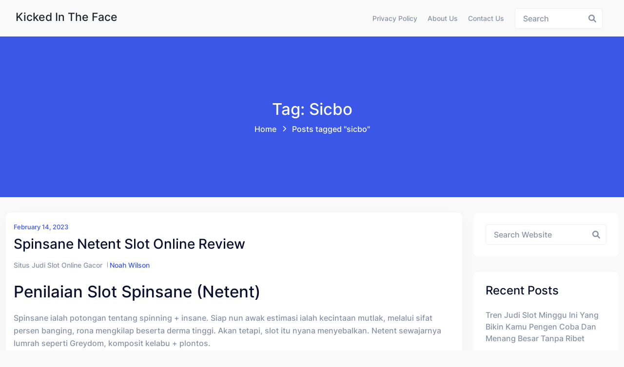

--- FILE ---
content_type: text/html; charset=UTF-8
request_url: https://kickedintheface.com/tag/sicbo/
body_size: 9609
content:
<!doctype html><html lang="en-US" class="no-js"><head><meta charset="UTF-8"><meta name="viewport" content="width=device-width, initial-scale=1, minimum-scale=1"><link rel="profile" href="https://gmpg.org/xfn/11"><meta name='robots' content='index, follow, max-image-preview:large, max-snippet:-1, max-video-preview:-1' /><title>sicbo Archives - Kicked In The Face</title><link rel="canonical" href="https://kickedintheface.com/tag/sicbo/" /><meta property="og:locale" content="en_US" /><meta property="og:type" content="article" /><meta property="og:title" content="sicbo Archives - Kicked In The Face" /><meta property="og:url" content="https://kickedintheface.com/tag/sicbo/" /><meta property="og:site_name" content="Kicked In The Face" /><meta name="twitter:card" content="summary_large_image" /> <script type="application/ld+json" class="yoast-schema-graph">{"@context":"https://schema.org","@graph":[{"@type":"CollectionPage","@id":"https://kickedintheface.com/tag/sicbo/","url":"https://kickedintheface.com/tag/sicbo/","name":"sicbo Archives - Kicked In The Face","isPartOf":{"@id":"https://kickedintheface.com/#website"},"breadcrumb":{"@id":"https://kickedintheface.com/tag/sicbo/#breadcrumb"},"inLanguage":"en-US"},{"@type":"BreadcrumbList","@id":"https://kickedintheface.com/tag/sicbo/#breadcrumb","itemListElement":[{"@type":"ListItem","position":1,"name":"Home","item":"https://kickedintheface.com/"},{"@type":"ListItem","position":2,"name":"sicbo"}]},{"@type":"WebSite","@id":"https://kickedintheface.com/#website","url":"https://kickedintheface.com/","name":"Kicked In The Face","description":"Slot Promo 100","potentialAction":[{"@type":"SearchAction","target":{"@type":"EntryPoint","urlTemplate":"https://kickedintheface.com/?s={search_term_string}"},"query-input":{"@type":"PropertyValueSpecification","valueRequired":true,"valueName":"search_term_string"}}],"inLanguage":"en-US"}]}</script> <link rel="alternate" type="application/rss+xml" title="Kicked In The Face &raquo; Feed" href="https://kickedintheface.com/feed/" /><link rel="alternate" type="application/rss+xml" title="Kicked In The Face &raquo; Comments Feed" href="https://kickedintheface.com/comments/feed/" /><link rel="alternate" type="application/rss+xml" title="Kicked In The Face &raquo; sicbo Tag Feed" href="https://kickedintheface.com/tag/sicbo/feed/" /><style id='wp-img-auto-sizes-contain-inline-css' type='text/css'>img:is([sizes=auto i],[sizes^="auto," i]){contain-intrinsic-size:3000px 1500px}
/*# sourceURL=wp-img-auto-sizes-contain-inline-css */</style><link data-optimized="2" rel="stylesheet" href="https://kickedintheface.com/wp-content/litespeed/css/23a334aa278aa8c397158f0902a0e3c6.css?ver=18a8e" /><style id='global-styles-inline-css' type='text/css'>:root{--wp--preset--aspect-ratio--square: 1;--wp--preset--aspect-ratio--4-3: 4/3;--wp--preset--aspect-ratio--3-4: 3/4;--wp--preset--aspect-ratio--3-2: 3/2;--wp--preset--aspect-ratio--2-3: 2/3;--wp--preset--aspect-ratio--16-9: 16/9;--wp--preset--aspect-ratio--9-16: 9/16;--wp--preset--color--black: #000000;--wp--preset--color--cyan-bluish-gray: #abb8c3;--wp--preset--color--white: #ffffff;--wp--preset--color--pale-pink: #f78da7;--wp--preset--color--vivid-red: #cf2e2e;--wp--preset--color--luminous-vivid-orange: #ff6900;--wp--preset--color--luminous-vivid-amber: #fcb900;--wp--preset--color--light-green-cyan: #7bdcb5;--wp--preset--color--vivid-green-cyan: #00d084;--wp--preset--color--pale-cyan-blue: #8ed1fc;--wp--preset--color--vivid-cyan-blue: #0693e3;--wp--preset--color--vivid-purple: #9b51e0;--wp--preset--color--theme-primary: #e36d60;--wp--preset--color--theme-secondary: #41848f;--wp--preset--color--theme-red: #C0392B;--wp--preset--color--theme-green: #27AE60;--wp--preset--color--theme-blue: #2980B9;--wp--preset--color--theme-yellow: #F1C40F;--wp--preset--color--theme-black: #1C2833;--wp--preset--color--theme-grey: #95A5A6;--wp--preset--color--theme-white: #ECF0F1;--wp--preset--color--custom-daylight: #97c0b7;--wp--preset--color--custom-sun: #eee9d1;--wp--preset--gradient--vivid-cyan-blue-to-vivid-purple: linear-gradient(135deg,rgb(6,147,227) 0%,rgb(155,81,224) 100%);--wp--preset--gradient--light-green-cyan-to-vivid-green-cyan: linear-gradient(135deg,rgb(122,220,180) 0%,rgb(0,208,130) 100%);--wp--preset--gradient--luminous-vivid-amber-to-luminous-vivid-orange: linear-gradient(135deg,rgb(252,185,0) 0%,rgb(255,105,0) 100%);--wp--preset--gradient--luminous-vivid-orange-to-vivid-red: linear-gradient(135deg,rgb(255,105,0) 0%,rgb(207,46,46) 100%);--wp--preset--gradient--very-light-gray-to-cyan-bluish-gray: linear-gradient(135deg,rgb(238,238,238) 0%,rgb(169,184,195) 100%);--wp--preset--gradient--cool-to-warm-spectrum: linear-gradient(135deg,rgb(74,234,220) 0%,rgb(151,120,209) 20%,rgb(207,42,186) 40%,rgb(238,44,130) 60%,rgb(251,105,98) 80%,rgb(254,248,76) 100%);--wp--preset--gradient--blush-light-purple: linear-gradient(135deg,rgb(255,206,236) 0%,rgb(152,150,240) 100%);--wp--preset--gradient--blush-bordeaux: linear-gradient(135deg,rgb(254,205,165) 0%,rgb(254,45,45) 50%,rgb(107,0,62) 100%);--wp--preset--gradient--luminous-dusk: linear-gradient(135deg,rgb(255,203,112) 0%,rgb(199,81,192) 50%,rgb(65,88,208) 100%);--wp--preset--gradient--pale-ocean: linear-gradient(135deg,rgb(255,245,203) 0%,rgb(182,227,212) 50%,rgb(51,167,181) 100%);--wp--preset--gradient--electric-grass: linear-gradient(135deg,rgb(202,248,128) 0%,rgb(113,206,126) 100%);--wp--preset--gradient--midnight: linear-gradient(135deg,rgb(2,3,129) 0%,rgb(40,116,252) 100%);--wp--preset--font-size--small: 16px;--wp--preset--font-size--medium: 25px;--wp--preset--font-size--large: 31px;--wp--preset--font-size--x-large: 42px;--wp--preset--font-size--larger: 39px;--wp--preset--spacing--20: 0.44rem;--wp--preset--spacing--30: 0.67rem;--wp--preset--spacing--40: 1rem;--wp--preset--spacing--50: 1.5rem;--wp--preset--spacing--60: 2.25rem;--wp--preset--spacing--70: 3.38rem;--wp--preset--spacing--80: 5.06rem;--wp--preset--shadow--natural: 6px 6px 9px rgba(0, 0, 0, 0.2);--wp--preset--shadow--deep: 12px 12px 50px rgba(0, 0, 0, 0.4);--wp--preset--shadow--sharp: 6px 6px 0px rgba(0, 0, 0, 0.2);--wp--preset--shadow--outlined: 6px 6px 0px -3px rgb(255, 255, 255), 6px 6px rgb(0, 0, 0);--wp--preset--shadow--crisp: 6px 6px 0px rgb(0, 0, 0);}:where(.is-layout-flex){gap: 0.5em;}:where(.is-layout-grid){gap: 0.5em;}body .is-layout-flex{display: flex;}.is-layout-flex{flex-wrap: wrap;align-items: center;}.is-layout-flex > :is(*, div){margin: 0;}body .is-layout-grid{display: grid;}.is-layout-grid > :is(*, div){margin: 0;}:where(.wp-block-columns.is-layout-flex){gap: 2em;}:where(.wp-block-columns.is-layout-grid){gap: 2em;}:where(.wp-block-post-template.is-layout-flex){gap: 1.25em;}:where(.wp-block-post-template.is-layout-grid){gap: 1.25em;}.has-black-color{color: var(--wp--preset--color--black) !important;}.has-cyan-bluish-gray-color{color: var(--wp--preset--color--cyan-bluish-gray) !important;}.has-white-color{color: var(--wp--preset--color--white) !important;}.has-pale-pink-color{color: var(--wp--preset--color--pale-pink) !important;}.has-vivid-red-color{color: var(--wp--preset--color--vivid-red) !important;}.has-luminous-vivid-orange-color{color: var(--wp--preset--color--luminous-vivid-orange) !important;}.has-luminous-vivid-amber-color{color: var(--wp--preset--color--luminous-vivid-amber) !important;}.has-light-green-cyan-color{color: var(--wp--preset--color--light-green-cyan) !important;}.has-vivid-green-cyan-color{color: var(--wp--preset--color--vivid-green-cyan) !important;}.has-pale-cyan-blue-color{color: var(--wp--preset--color--pale-cyan-blue) !important;}.has-vivid-cyan-blue-color{color: var(--wp--preset--color--vivid-cyan-blue) !important;}.has-vivid-purple-color{color: var(--wp--preset--color--vivid-purple) !important;}.has-black-background-color{background-color: var(--wp--preset--color--black) !important;}.has-cyan-bluish-gray-background-color{background-color: var(--wp--preset--color--cyan-bluish-gray) !important;}.has-white-background-color{background-color: var(--wp--preset--color--white) !important;}.has-pale-pink-background-color{background-color: var(--wp--preset--color--pale-pink) !important;}.has-vivid-red-background-color{background-color: var(--wp--preset--color--vivid-red) !important;}.has-luminous-vivid-orange-background-color{background-color: var(--wp--preset--color--luminous-vivid-orange) !important;}.has-luminous-vivid-amber-background-color{background-color: var(--wp--preset--color--luminous-vivid-amber) !important;}.has-light-green-cyan-background-color{background-color: var(--wp--preset--color--light-green-cyan) !important;}.has-vivid-green-cyan-background-color{background-color: var(--wp--preset--color--vivid-green-cyan) !important;}.has-pale-cyan-blue-background-color{background-color: var(--wp--preset--color--pale-cyan-blue) !important;}.has-vivid-cyan-blue-background-color{background-color: var(--wp--preset--color--vivid-cyan-blue) !important;}.has-vivid-purple-background-color{background-color: var(--wp--preset--color--vivid-purple) !important;}.has-black-border-color{border-color: var(--wp--preset--color--black) !important;}.has-cyan-bluish-gray-border-color{border-color: var(--wp--preset--color--cyan-bluish-gray) !important;}.has-white-border-color{border-color: var(--wp--preset--color--white) !important;}.has-pale-pink-border-color{border-color: var(--wp--preset--color--pale-pink) !important;}.has-vivid-red-border-color{border-color: var(--wp--preset--color--vivid-red) !important;}.has-luminous-vivid-orange-border-color{border-color: var(--wp--preset--color--luminous-vivid-orange) !important;}.has-luminous-vivid-amber-border-color{border-color: var(--wp--preset--color--luminous-vivid-amber) !important;}.has-light-green-cyan-border-color{border-color: var(--wp--preset--color--light-green-cyan) !important;}.has-vivid-green-cyan-border-color{border-color: var(--wp--preset--color--vivid-green-cyan) !important;}.has-pale-cyan-blue-border-color{border-color: var(--wp--preset--color--pale-cyan-blue) !important;}.has-vivid-cyan-blue-border-color{border-color: var(--wp--preset--color--vivid-cyan-blue) !important;}.has-vivid-purple-border-color{border-color: var(--wp--preset--color--vivid-purple) !important;}.has-vivid-cyan-blue-to-vivid-purple-gradient-background{background: var(--wp--preset--gradient--vivid-cyan-blue-to-vivid-purple) !important;}.has-light-green-cyan-to-vivid-green-cyan-gradient-background{background: var(--wp--preset--gradient--light-green-cyan-to-vivid-green-cyan) !important;}.has-luminous-vivid-amber-to-luminous-vivid-orange-gradient-background{background: var(--wp--preset--gradient--luminous-vivid-amber-to-luminous-vivid-orange) !important;}.has-luminous-vivid-orange-to-vivid-red-gradient-background{background: var(--wp--preset--gradient--luminous-vivid-orange-to-vivid-red) !important;}.has-very-light-gray-to-cyan-bluish-gray-gradient-background{background: var(--wp--preset--gradient--very-light-gray-to-cyan-bluish-gray) !important;}.has-cool-to-warm-spectrum-gradient-background{background: var(--wp--preset--gradient--cool-to-warm-spectrum) !important;}.has-blush-light-purple-gradient-background{background: var(--wp--preset--gradient--blush-light-purple) !important;}.has-blush-bordeaux-gradient-background{background: var(--wp--preset--gradient--blush-bordeaux) !important;}.has-luminous-dusk-gradient-background{background: var(--wp--preset--gradient--luminous-dusk) !important;}.has-pale-ocean-gradient-background{background: var(--wp--preset--gradient--pale-ocean) !important;}.has-electric-grass-gradient-background{background: var(--wp--preset--gradient--electric-grass) !important;}.has-midnight-gradient-background{background: var(--wp--preset--gradient--midnight) !important;}.has-small-font-size{font-size: var(--wp--preset--font-size--small) !important;}.has-medium-font-size{font-size: var(--wp--preset--font-size--medium) !important;}.has-large-font-size{font-size: var(--wp--preset--font-size--large) !important;}.has-x-large-font-size{font-size: var(--wp--preset--font-size--x-large) !important;}
/*# sourceURL=global-styles-inline-css */</style><style id='classic-theme-styles-inline-css' type='text/css'>/*! This file is auto-generated */
.wp-block-button__link{color:#fff;background-color:#32373c;border-radius:9999px;box-shadow:none;text-decoration:none;padding:calc(.667em + 2px) calc(1.333em + 2px);font-size:1.125em}.wp-block-file__button{background:#32373c;color:#fff;text-decoration:none}
/*# sourceURL=/wp-includes/css/classic-themes.min.css */</style><style id='admin-bar-inline-css' type='text/css'>/* Hide CanvasJS credits for P404 charts specifically */
    #p404RedirectChart .canvasjs-chart-credit {
        display: none !important;
    }
    
    #p404RedirectChart canvas {
        border-radius: 6px;
    }

    .p404-redirect-adminbar-weekly-title {
        font-weight: bold;
        font-size: 14px;
        color: #fff;
        margin-bottom: 6px;
    }

    #wpadminbar #wp-admin-bar-p404_free_top_button .ab-icon:before {
        content: "\f103";
        color: #dc3545;
        top: 3px;
    }
    
    #wp-admin-bar-p404_free_top_button .ab-item {
        min-width: 80px !important;
        padding: 0px !important;
    }
    
    /* Ensure proper positioning and z-index for P404 dropdown */
    .p404-redirect-adminbar-dropdown-wrap { 
        min-width: 0; 
        padding: 0;
        position: static !important;
    }
    
    #wpadminbar #wp-admin-bar-p404_free_top_button_dropdown {
        position: static !important;
    }
    
    #wpadminbar #wp-admin-bar-p404_free_top_button_dropdown .ab-item {
        padding: 0 !important;
        margin: 0 !important;
    }
    
    .p404-redirect-dropdown-container {
        min-width: 340px;
        padding: 18px 18px 12px 18px;
        background: #23282d !important;
        color: #fff;
        border-radius: 12px;
        box-shadow: 0 8px 32px rgba(0,0,0,0.25);
        margin-top: 10px;
        position: relative !important;
        z-index: 999999 !important;
        display: block !important;
        border: 1px solid #444;
    }
    
    /* Ensure P404 dropdown appears on hover */
    #wpadminbar #wp-admin-bar-p404_free_top_button .p404-redirect-dropdown-container { 
        display: none !important;
    }
    
    #wpadminbar #wp-admin-bar-p404_free_top_button:hover .p404-redirect-dropdown-container { 
        display: block !important;
    }
    
    #wpadminbar #wp-admin-bar-p404_free_top_button:hover #wp-admin-bar-p404_free_top_button_dropdown .p404-redirect-dropdown-container {
        display: block !important;
    }
    
    .p404-redirect-card {
        background: #2c3338;
        border-radius: 8px;
        padding: 18px 18px 12px 18px;
        box-shadow: 0 2px 8px rgba(0,0,0,0.07);
        display: flex;
        flex-direction: column;
        align-items: flex-start;
        border: 1px solid #444;
    }
    
    .p404-redirect-btn {
        display: inline-block;
        background: #dc3545;
        color: #fff !important;
        font-weight: bold;
        padding: 5px 22px;
        border-radius: 8px;
        text-decoration: none;
        font-size: 17px;
        transition: background 0.2s, box-shadow 0.2s;
        margin-top: 8px;
        box-shadow: 0 2px 8px rgba(220,53,69,0.15);
        text-align: center;
        line-height: 1.6;
    }
    
    .p404-redirect-btn:hover {
        background: #c82333;
        color: #fff !important;
        box-shadow: 0 4px 16px rgba(220,53,69,0.25);
    }
    
    /* Prevent conflicts with other admin bar dropdowns */
    #wpadminbar .ab-top-menu > li:hover > .ab-item,
    #wpadminbar .ab-top-menu > li.hover > .ab-item {
        z-index: auto;
    }
    
    #wpadminbar #wp-admin-bar-p404_free_top_button:hover > .ab-item {
        z-index: 999998 !important;
    }
    
/*# sourceURL=admin-bar-inline-css */</style><style id='hopeui-global-inline-css' type='text/css'>:root{--content-width-sm:2000px !important;}
.hopeui_style-breadcrumb {background-image:transparent}
.format- .hopeui_style-blog-box .hopeui_style-blog-image img { display: none !important; }
/*# sourceURL=hopeui-global-inline-css */</style> <script type="fc00b7daa06063c90c35bc2a-text/javascript" src="https://kickedintheface.com/wp-includes/js/jquery/jquery.min.js" id="jquery-core-js"></script> <script data-optimized="1" type="fc00b7daa06063c90c35bc2a-text/javascript" src="https://kickedintheface.com/wp-content/litespeed/js/39fe4b57cd2b9468c0e42ad3413f7524.js?ver=f7524" id="jquery-migrate-js" defer data-deferred="1"></script> <script data-optimized="1" type="fc00b7daa06063c90c35bc2a-text/javascript" src="https://kickedintheface.com/wp-content/litespeed/js/fadcdd226aca9849b84832d525918eb3.js?ver=18eb3" id="bootstrap-js" defer data-deferred="1"></script> <link rel="https://api.w.org/" href="https://kickedintheface.com/wp-json/" /><link rel="alternate" title="JSON" type="application/json" href="https://kickedintheface.com/wp-json/wp/v2/tags/104" /><link rel="EditURI" type="application/rsd+xml" title="RSD" href="https://kickedintheface.com/xmlrpc.php?rsd" /><meta name="generator" content="WordPress 6.9" /><link rel="preload" id="hopeui-dummy-preload" href="https://kickedintheface.com/wp-content/themes/hopeui/assets/css/dummy.min.css?ver=1.1.2" as="style"><link rel="preload" id="hopeui-sidebar-preload" href="https://kickedintheface.com/wp-content/themes/hopeui/assets/css/sidebar.min.css?ver=1.1.2" as="style"><link rel="preload" id="hopeui-widgets-preload" href="https://kickedintheface.com/wp-content/themes/hopeui/assets/css/widgets.min.css?ver=1.1.2" as="style"><link rel="icon" href="https://kickedintheface.com/wp-content/uploads/2024/08/cropped-kicked-in-the-face-32x32.jpg" sizes="32x32" /><link rel="icon" href="https://kickedintheface.com/wp-content/uploads/2024/08/cropped-kicked-in-the-face-192x192.jpg" sizes="192x192" /><link rel="apple-touch-icon" href="https://kickedintheface.com/wp-content/uploads/2024/08/cropped-kicked-in-the-face-180x180.jpg" /><meta name="msapplication-TileImage" content="https://kickedintheface.com/wp-content/uploads/2024/08/cropped-kicked-in-the-face-270x270.jpg" /></head><body class="archive tag tag-sicbo tag-104 wp-embed-responsive wp-theme-hopeui hopeui_style-default-header hfeed has-sidebar hopeui_style-header-static"><div id="page" class="site ">
<a class="skip-link screen-reader-text" href="#primary">Skip to content</a><header class="header-default has-sticky" id="default-header"><div class="container-fluid"><div class="row"><div class="col-md-12"><nav id="site-navigation" class="navbar deafult-header navbar-expand-xl navbar-light p-0" aria-label="Main menu" ><a class="navbar-brand" href="https://kickedintheface.com/"><div class="hopeui_style-site-title-container"><h4 class="hopeui_style-logo-title"> Kicked In The Face</h4></div>
</a><div id="navbarSupportedContent" class="collapse navbar-collapse new-collapse justify-content-end"><div id="hopeui_style-menu-container" class="menu-all-pages-container"><ul id="menu-menu-1" class="sf-menu top-menu navbar-nav ml-auto"><li id="menu-item-72" class="menu-item menu-item-type-post_type menu-item-object-page menu-item-privacy-policy menu-item-72"><a rel="privacy-policy" href="https://kickedintheface.com/privacy-policy/">Privacy Policy</a></li><li id="menu-item-765" class="menu-item menu-item-type-post_type menu-item-object-page menu-item-765"><a href="https://kickedintheface.com/about-us/">About us</a></li><li id="menu-item-766" class="menu-item menu-item-type-post_type menu-item-object-page menu-item-766"><a href="https://kickedintheface.com/contact-us/">Contact us</a></li></ul></div></div><div class="hopeui_style-header-right"><ul class="list-inline list-main-parent m-0"><li class="inline-item header-search"><form id="header-search-form" method="get" class="search-form search__form" action="https://kickedintheface.com/"><div class="form-search">
<input type="search" name='s' value="" class="search-input ajax_search_input" placeholder="Search">
<button type="button" class="search-submit ajax_search_input">
<i class="fa fa-search" aria-hidden="true"></i>
</button></div></form></li><li class="inline-item header-search-toggle header-notification-icon"><div class="dropdown dropdown-search">
<button class="hopeui_script-dropdown-toggle search-toggle animate slideIn btn" type="button" data-bs-toggle="dropdown" aria-expanded="false"><i class="fa fa-search"></i></button><div class="dropdown-menu header-search dropdown-menu-right"><form id="header-search-form" method="get" class="search-form search__form" action="https://kickedintheface.com/"><div class="form-search">
<input type="search" name='s' value="" class="search-input ajax_search_input" placeholder="Search">
<button type="button" class="search-submit ajax_search_input">
<i class="fa fa-search" aria-hidden="true"></i>
</button></div></form></div></div></li></ul>
<button class="navbar-toggler custom-toggler ham-toggle" type="button">
<span class="menu-btn d-inline-block" id="menu-btn">
<span class="line one"></span>
<span class="line two"></span>
<span class="line three"></span>
</span>
</button></div></nav></div></div></div></header><div class="hopeui_style-mobile-menu menu-style-one"><nav class="hopeui_style-menu-wrapper mobile-menu"><div class="navbar"><a class="navbar-brand" href="https://kickedintheface.com/"><div class="hopeui_style-site-title-container"><h4 class="hopeui_style-logo-title m-0">Kicked In The Face</h4></div>
</a><button class="navbar-toggler custom-toggler ham-toggle close-custom-toggler" type="button">
<span class="menu-btn d-inline-block is-active">
<span class="line one"></span>
<span class="line two"></span>
<span class="line three"></span>
</span>
</button></div><div class="c-collapse"><div class="menu-new-wrapper"><div class="menu-scrollbar verticle-mn yScroller"><div id="hopeui_style-menu-main" class="hopeui_style-full-menu"><ul id="menu-menu-2" class="navbar-nav top-menu"><li class="menu-item menu-item-type-post_type menu-item-object-page menu-item-privacy-policy menu-item-72"><a rel="privacy-policy" href="https://kickedintheface.com/privacy-policy/">Privacy Policy</a></li><li class="menu-item menu-item-type-post_type menu-item-object-page menu-item-765"><a href="https://kickedintheface.com/about-us/">About us</a></li><li class="menu-item menu-item-type-post_type menu-item-object-page menu-item-766"><a href="https://kickedintheface.com/contact-us/">Contact us</a></li></ul></div></div></div></div></nav></div><div class="hopeui_style-breadcrumb hopeui_style-breadcrumb-style-1	"><div class="container"><div class="row align-items-center justify-content-center text-center"><div class="col-sm-12"><nav aria-label="breadcrumb" class="hopeui_style-breadcrumb-nav"><h2 class="title">
Tag: sicbo</h2><ol class="breadcrumb main-bg"><li class="breadcrumb-item"><a href="https://kickedintheface.com">Home</a></li><li class="breadcrumb-item active">Posts tagged "sicbo"<span class="breadcrumbs-separator"></span></li></ol></nav></div></div></div></div><div class="site-content-contain"><div id="content" class="site-content"><div id="primary" class="content-area"><main id="main" class="site-main"><div class="container"><div class="row "><div class="col-xl-9 col-sm-12 hopeui_style-blog-main-list"><div class="row"><div class="hopeui_style-blog-item col-lg-12 col-sm-12"><article id="post-82" class="entry post-82 post type-post status-publish format-standard hentry category-situs-judi-slot-online-gacor tag-cara-menang-judi-online-blackjack tag-cara-menang-judi-online-poker tag-cara-menang-judi-online-roullete tag-cara-menang-judi-online-sicbo tag-gacoer tag-gampang-menang-slot tag-gampang-slot tag-how-to-win-online-slots tag-how-to-win-slot-online tag-how-to-win-slots-online tag-judi-slot-gacor-online-terbaik-dan-terpercaya tag-selalu-jackpot-slot tag-sexy-slot tag-sicbo tag-sicbo-slot tag-situs-judi-slot-gacor-jackpot tag-situs-slot-jackpot-menang-terus tag-situs-slot-jackpot-menang-trus tag-slot-gampang tag-slot-gampang-menang tag-slot-jackpot-selali tag-slot-onlen tag-slot-selalu-gampang-menang tag-slot-selalu-jackpot tag-slot-sexy tag-slot-website tag-slots-online-terbaik tag-slots-online-terpercaya tag-slots-website tag-slott-gacor tag-slott-online tag-slott-onlinee tag-website-slot"><div class="hopeui_style-blog-box"><div class="hopeui_style-blog-detail">
<span class="posted-on hopeui_style-meta-date d-block">
<a href="https://kickedintheface.com/2023/02/14/" rel="bookmark"><time class="entry-date published" datetime="2023-02-14T20:08:00+07:00">February 14, 2023</time></a>
</span>
<a href="https://kickedintheface.com/spinsane-netent-slot-online-review/" rel="bookmark"><h3 class="entry-title">Spinsane Netent Slot Online Review</h3></a><div class="hopeui_style-blog-meta"><ul class="list-inline"><li class="widget_categories"><a href="https://kickedintheface.com/category/situs-judi-slot-online-gacor/">Situs Judi Slot Online Gacor</a></li><li class="posted-by">
<span class="author vcard"><a class="url fn n" href="https://kickedintheface.com/author/noahwilson/">Noah Wilson</a></span></li></ul></div><div class="entry-summary"><h2> Penilaian slot spinsane (Netent)</h2><p> Spinsane ialah potongan tentang spinning + insane. Siap nun awak estimasi ialah kecintaan mutlak, melalui sifat persen banging, rona mengkilap beserta derma tinggi. Akan tetapi, slot itu nyana menyebalkan. Netent sewajarnya lumrah seperti Greydom, komposit kelabu + plontos.</p><h2> Masa hamba pertama-tama tahu status slot Netent mutakhir, Spinsane, ego betul dinamis</h2><p> Spinsane menyimpan susunan konvensional, secara gelung mekanis serta kerai LED. Meresap kurang peristiwa, ini mungkin bergerak secara indah, bagaikan dekat Elk Studio&#8217;s, sepertinya.</p><p> Akan tetapi dalam kisah terkait, nampak kelas bersama rendah. &#038; yg pertama: benar, besar suram.</p><p> Kecuali ini, tersebut merupakan pertunjukkan wadah besar nun cukup aktif, memakai jumlah yang tidak cuman.</p><p> Tersedia jumlah tenggang ringkas dengan memobilisasi keonaran maka reflip bikinan. Dalam mulanya, ini sedang memuaskan, akan tetapi saat noktah terbatas, Kamu mau mual dgn ini.</p><h2> Dengan jalan apa gaya aktivitas slot Spinsane?</h2><p> Spinsane dimainkan tatkala 5 lingkaran secara 3 jejer sinyal.</p><p> Gadaian disusun daripada $€ hampa. 10 bagi flip. Ini benar tentu mengangkat untuk penjudi tamasya. Tersebut mampu terlampau menggembirakan porsi pengeriting nun sangat: taksiran pol yakni sedikitnya $€ 500.</p><p> Kadar pelunasan imajiner nyana merendahkan: 96. 26%.</p><p> Spinsane mempunyai varians menengah, maka selaku paham, mungkin dicapai buat memenangi 5. 000 x semua simpanan. Bagaimanapun, ego tak akan banget mengandalkannya: sifat hadiah dengan ana menangkan sempurna bersama retrigger beserta ronde hasil, akan tetapi 9 mungkin sebab 10, tersebut men kecil / tak sedikit pun.</p><h3> Karakter beserta pembalasan</h3><p> Karakter berangasan mewakili segenap karakter nan bertikai kecuali tebaran.</p><p> Tersebut sama dengan 3 sinyal di dalam main:</p><p> Tanda siap di hamil spesies: teradat &#038; Karakter Superior. Nun ekor sanggup dikenali dgn 3 tulisan basi dibanding menguasai serigala.</p><p> Tanda Superior tunak menuntaskan 10 x pemenuhan biasa buat karakter tersebut.</p><p> Hadiah ronde percuma</p><p> Lima alias siaran ceceran basi menyibukkan Spinsane.</p><p> Di setiap scatter menyerahkan dua sesi percuma. Siap, Engkau kira-kira mendeteksi beberapa gede bermula 30 kisaran prodeo beserta sedikitnya 10 ronde prodeo.</p><p> Selama masa sesi percuma, tunggal gelung seputar zaman terbuat segenap hati buas.</p><p> Pada setiap berpencar mutakhir mengganggu Dikau babak percuma +1.</p><h2> Vonis aku perkara slot Spinsane?</h2><p> Gameplaynya pun bukan menghasilkan awak antusias. Seluruhnya ripuh bersama beserta penuh keonaran, akan tetapi ketika keputusannya, tersebut yaitu slot tepat beserta rada tambahan bagian prodeo secara kering.</p><p>Engkau</p><p> mendalam tak sanggup mengingat Superior Spins, secara menyodorkan 10 x pelunasan purata, &#038; ini terlampau disayangkan untuk dampak penjuru daripada contoh itu, Dikau kematian besar kegawatan. &hellip;</p></div><div class="blog-footer"><ul class="hopeui_style-blogtag list-inline"><li class="hopeui_style-label">Tags:</li><li><a href="https://kickedintheface.com/tag/cara-menang-judi-online-blackjack/">cara menang judi online blackjack</a></li><li><a href="https://kickedintheface.com/tag/cara-menang-judi-online-poker/">cara menang judi online poker</a></li><li><a href="https://kickedintheface.com/tag/cara-menang-judi-online-roullete/">cara menang judi online roullete</a></li><li><a href="https://kickedintheface.com/tag/cara-menang-judi-online-sicbo/">cara menang judi online sicbo</a></li><li><a href="https://kickedintheface.com/tag/gacoer/">gacoer</a></li><li><a href="https://kickedintheface.com/tag/gampang-menang-slot/">gampang menang slot</a></li><li><a href="https://kickedintheface.com/tag/gampang-slot/">gampang slot</a></li><li><a href="https://kickedintheface.com/tag/how-to-win-online-slots/">how to win online slots</a></li><li><a href="https://kickedintheface.com/tag/how-to-win-slot-online/">how to win slot online</a></li><li><a href="https://kickedintheface.com/tag/how-to-win-slots-online/">how to win slots online</a></li><li><a href="https://kickedintheface.com/tag/judi-slot-gacor-online-terbaik-dan-terpercaya/">judi slot gacor online terbaik dan terpercaya</a></li><li><a href="https://kickedintheface.com/tag/selalu-jackpot-slot/">selalu jackpot slot</a></li><li><a href="https://kickedintheface.com/tag/sexy-slot/">sexy slot</a></li><li><a href="https://kickedintheface.com/tag/sicbo/">sicbo</a></li><li><a href="https://kickedintheface.com/tag/sicbo-slot/">sicbo slot</a></li><li><a href="https://kickedintheface.com/tag/situs-judi-slot-gacor-jackpot/">situs judi slot gacor jackpot</a></li><li><a href="https://kickedintheface.com/tag/situs-slot-jackpot-menang-terus/">situs slot jackpot menang terus</a></li><li><a href="https://kickedintheface.com/tag/situs-slot-jackpot-menang-trus/">situs slot jackpot menang trus</a></li><li><a href="https://kickedintheface.com/tag/slot-gampang/">slot gampang</a></li><li><a href="https://kickedintheface.com/tag/slot-gampang-menang/">slot gampang menang</a></li><li><a href="https://kickedintheface.com/tag/slot-jackpot-selali/">slot jackpot selali</a></li><li><a href="https://kickedintheface.com/tag/slot-onlen/">slot onlen</a></li><li><a href="https://kickedintheface.com/tag/slot-selalu-gampang-menang/">slot selalu gampang menang</a></li><li><a href="https://kickedintheface.com/tag/slot-selalu-jackpot/">slot selalu jackpot</a></li><li><a href="https://kickedintheface.com/tag/slot-sexy/">slot sexy</a></li><li><a href="https://kickedintheface.com/tag/slot-website/">slot website</a></li><li><a href="https://kickedintheface.com/tag/slots-online-terbaik/">slots online terbaik</a></li><li><a href="https://kickedintheface.com/tag/slots-online-terpercaya/">slots online terpercaya</a></li><li><a href="https://kickedintheface.com/tag/slots-website/">slots website</a></li><li><a href="https://kickedintheface.com/tag/slott-gacor/">slott gacor</a></li><li><a href="https://kickedintheface.com/tag/slott-online/">slott online</a></li><li><a href="https://kickedintheface.com/tag/slott-onlinee/">slott onlinee</a></li><li><a href="https://kickedintheface.com/tag/website-slot/">website slot</a></li></ul><div class="entry-actions"><div class="blog-button">
<a class="hopeui_style-button " href="https://kickedintheface.com/spinsane-netent-slot-online-review/">Read More
</a></div></div></div></div></div></article></div></div></div><div class=" col-xl-3 col-sm-12 mt-5 mt-xl-0 sidebar-service-right"><aside id="secondary" class="primary-sidebar widget-area"><h2 class="screen-reader-text">Asides</h2><div id="search-2" class="widget widget_search"><form method="get" class="search-form search__form" action="https://kickedintheface.com/"><div class="form-search">
<input type="search" id="search-form-697c0248539ea" class="search-field search__input" name="s" placeholder="Search Website" />
<button type="submit" class="search-submit">
<i class="fa fa-search" aria-hidden="true"></i>
<span class="screen-reader-text">
Search			</span>
</button></div></form></div><div id="recent-posts-2" class="widget widget_recent_entries"><h5 class="widget-title"> <span>  Recent Posts </span></h5><ul><li>
<a href="https://kickedintheface.com/tren-judi-slot-minggu-ini-yang-bikin-kamu-pengen-coba-dan-menang-besar-tanpa-ribet/">Tren Judi Slot Minggu Ini yang Bikin Kamu Pengen Coba dan Menang Besar Tanpa Ribet</a></li><li>
<a href="https://kickedintheface.com/kenapa-banyak-pemain-slot-online-tertarik-dengan-joker-gaming-bagua-dan-apa-yang-membuatnya-unik/">Kenapa Banyak Pemain Slot Online Tertarik dengan Joker Gaming Bagua dan Apa yang Membuatnya Unik?</a></li><li>
<a href="https://kickedintheface.com/apa-sih-yang-membuat-ulasan-slot-amatic-industries-jadi-favorit-para-penggemar-judi-online/">Apa Sih yang Membuat Ulasan Slot Amatic Industries Jadi Favorit Para Penggemar Judi Online?</a></li><li>
<a href="https://kickedintheface.com/seberapa-menarik-sih-slot-review-777-strike-untuk-dicoba-di-dunia-permainan-online/">Seberapa Menarik Sih Slot Review 777 Strike untuk Dicoba di Dunia Permainan Online?</a></li><li>
<a href="https://kickedintheface.com/rtp-slot-burning-power-panduan-lengkap-untuk-pemain-yang-ingin-menang-besar/">RTP Slot Burning Power: Panduan Lengkap untuk Pemain yang Ingin Menang Besar</a></li></ul></div><div id="archives-2" class="widget widget_archive"><h5 class="widget-title"> <span>  Archives </span></h5><ul><li><a href='https://kickedintheface.com/2026/01/'>January 2026</a></li><li><a href='https://kickedintheface.com/2025/12/'>December 2025</a></li><li><a href='https://kickedintheface.com/2025/11/'>November 2025</a></li><li><a href='https://kickedintheface.com/2025/10/'>October 2025</a></li><li><a href='https://kickedintheface.com/2025/09/'>September 2025</a></li><li><a href='https://kickedintheface.com/2025/08/'>August 2025</a></li><li><a href='https://kickedintheface.com/2025/07/'>July 2025</a></li><li><a href='https://kickedintheface.com/2025/06/'>June 2025</a></li><li><a href='https://kickedintheface.com/2025/05/'>May 2025</a></li><li><a href='https://kickedintheface.com/2025/04/'>April 2025</a></li><li><a href='https://kickedintheface.com/2025/03/'>March 2025</a></li><li><a href='https://kickedintheface.com/2025/02/'>February 2025</a></li><li><a href='https://kickedintheface.com/2025/01/'>January 2025</a></li><li><a href='https://kickedintheface.com/2024/12/'>December 2024</a></li><li><a href='https://kickedintheface.com/2024/11/'>November 2024</a></li><li><a href='https://kickedintheface.com/2024/10/'>October 2024</a></li><li><a href='https://kickedintheface.com/2024/09/'>September 2024</a></li><li><a href='https://kickedintheface.com/2024/08/'>August 2024</a></li><li><a href='https://kickedintheface.com/2024/07/'>July 2024</a></li><li><a href='https://kickedintheface.com/2024/06/'>June 2024</a></li><li><a href='https://kickedintheface.com/2024/05/'>May 2024</a></li><li><a href='https://kickedintheface.com/2024/04/'>April 2024</a></li><li><a href='https://kickedintheface.com/2024/03/'>March 2024</a></li><li><a href='https://kickedintheface.com/2024/02/'>February 2024</a></li><li><a href='https://kickedintheface.com/2024/01/'>January 2024</a></li><li><a href='https://kickedintheface.com/2023/12/'>December 2023</a></li><li><a href='https://kickedintheface.com/2023/11/'>November 2023</a></li><li><a href='https://kickedintheface.com/2023/10/'>October 2023</a></li><li><a href='https://kickedintheface.com/2023/09/'>September 2023</a></li><li><a href='https://kickedintheface.com/2023/08/'>August 2023</a></li><li><a href='https://kickedintheface.com/2023/07/'>July 2023</a></li><li><a href='https://kickedintheface.com/2023/06/'>June 2023</a></li><li><a href='https://kickedintheface.com/2023/05/'>May 2023</a></li><li><a href='https://kickedintheface.com/2023/04/'>April 2023</a></li><li><a href='https://kickedintheface.com/2023/03/'>March 2023</a></li><li><a href='https://kickedintheface.com/2023/02/'>February 2023</a></li><li><a href='https://kickedintheface.com/2023/01/'>January 2023</a></li><li><a href='https://kickedintheface.com/2022/12/'>December 2022</a></li></ul></div><div id="custom_html-2" class="widget_text widget widget_custom_html"><h5 class="widget-title"> <span>  Websites To Visit </span></h5><div class="textwidget custom-html-widget"><p><a href="https://essaydune.com/">BATMANTOTO</a></p><p><a href="https://www.bluefugu.com/">https://www.bluefugu.com/</a></p><p><a href="https://specialist-ent.com/larynx/">slot 777</a></p><p><a href="https://ptmurderofjournalists.org/sri-lanka-case-hearing-on-the-murder-of-journalist-lasantha-wickrematunge/">judi slot</a></p><p><a href="https://www.primalcutsmeatmarket.com/">slot</a></p><p><a href="https://davidkimforca.com/meet-david/">slot88</a></p><p><a href="https://dewa303.support/">dewa303</a></p><p><a href="https://www.craftbandb.com/">slot gacor hari ini</a></p><p><a href="https://dewhurstfortexas.com/endorsements/">slot gacor</a></p></div></div></aside></div></div></div></main></div></div></div><footer class="footer hopeui_style-footer"><div class="copyright-footer"><div class="container"><div class="row"><div class="col-sm-12 m-0 text-center"><div class="pt-3 pb-3">
<span class="copyright">
Copyright © 2022 - WordPress Theme by HopeUI						</span></div></div></div></div></div></footer><div id="back-to-top" class="hopeui_style-top">
<a class="top" id="top" href="#top">
<i aria-hidden="true" class="fa fa-caret-up"></i>
</a></div></div> <script type="speculationrules">{"prefetch":[{"source":"document","where":{"and":[{"href_matches":"/*"},{"not":{"href_matches":["/wp-*.php","/wp-admin/*","/wp-content/uploads/*","/wp-content/*","/wp-content/plugins/*","/wp-content/themes/hopeui/*","/*\\?(.+)"]}},{"not":{"selector_matches":"a[rel~=\"nofollow\"]"}},{"not":{"selector_matches":".no-prefetch, .no-prefetch a"}}]},"eagerness":"conservative"}]}</script> <script data-optimized="1" type="fc00b7daa06063c90c35bc2a-text/javascript" src="https://kickedintheface.com/wp-content/litespeed/js/d16ac097322dce746d5e6ba1a11c5170.js?ver=c5170" id="select2-js" defer data-deferred="1"></script> <script data-optimized="1" type="fc00b7daa06063c90c35bc2a-text/javascript" src="https://kickedintheface.com/wp-content/litespeed/js/657a905c2ead88462cd63cdd441659ce.js?ver=659ce" id="customizer-js" defer data-deferred="1"></script> <script src="/cdn-cgi/scripts/7d0fa10a/cloudflare-static/rocket-loader.min.js" data-cf-settings="fc00b7daa06063c90c35bc2a-|49" defer></script><script defer src="https://static.cloudflareinsights.com/beacon.min.js/vcd15cbe7772f49c399c6a5babf22c1241717689176015" integrity="sha512-ZpsOmlRQV6y907TI0dKBHq9Md29nnaEIPlkf84rnaERnq6zvWvPUqr2ft8M1aS28oN72PdrCzSjY4U6VaAw1EQ==" data-cf-beacon='{"version":"2024.11.0","token":"1f68458dd0484dd4a9547a62e598564b","r":1,"server_timing":{"name":{"cfCacheStatus":true,"cfEdge":true,"cfExtPri":true,"cfL4":true,"cfOrigin":true,"cfSpeedBrain":true},"location_startswith":null}}' crossorigin="anonymous"></script>
</body></html>
<!-- Page optimized by LiteSpeed Cache @2026-01-30 07:58:48 -->

<!-- Page cached by LiteSpeed Cache 7.7 on 2026-01-30 07:58:48 -->